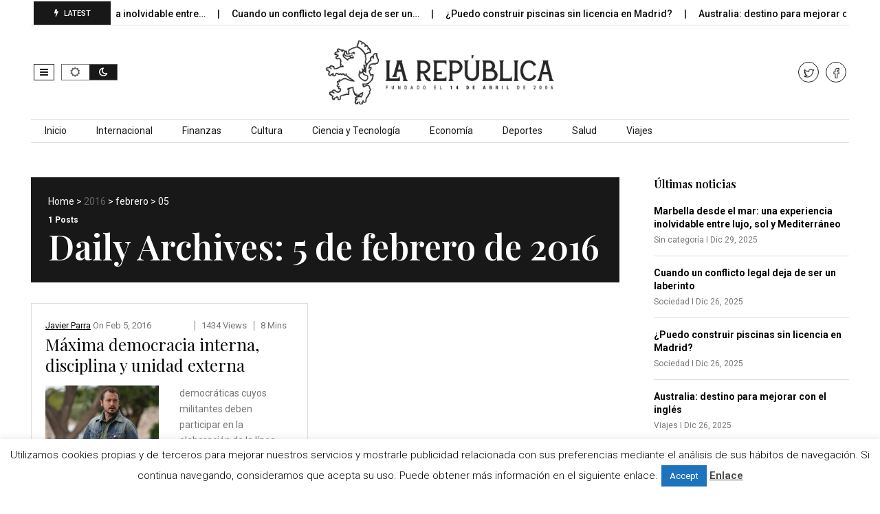

--- FILE ---
content_type: text/html; charset=utf-8
request_url: https://www.google.com/recaptcha/api2/aframe
body_size: 265
content:
<!DOCTYPE HTML><html><head><meta http-equiv="content-type" content="text/html; charset=UTF-8"></head><body><script nonce="kv5a4t7i33gO63ORj2s7oQ">/** Anti-fraud and anti-abuse applications only. See google.com/recaptcha */ try{var clients={'sodar':'https://pagead2.googlesyndication.com/pagead/sodar?'};window.addEventListener("message",function(a){try{if(a.source===window.parent){var b=JSON.parse(a.data);var c=clients[b['id']];if(c){var d=document.createElement('img');d.src=c+b['params']+'&rc='+(localStorage.getItem("rc::a")?sessionStorage.getItem("rc::b"):"");window.document.body.appendChild(d);sessionStorage.setItem("rc::e",parseInt(sessionStorage.getItem("rc::e")||0)+1);localStorage.setItem("rc::h",'1767833179628');}}}catch(b){}});window.parent.postMessage("_grecaptcha_ready", "*");}catch(b){}</script></body></html>

--- FILE ---
content_type: text/javascript
request_url: https://larepublica.es/wp-content/themes/javapaper/js/general.min.js?ver=1.0
body_size: 1978
content:
/*Author: Eddie Machado*/
(function($) {
    "use strict";
    // IE8 ployfill for GetComputed Style (for Responsive Script below)
    if (!window.getComputedStyle) {
        window.getComputedStyle = function(el, pseudo) {
            this.el = el;
            this.getPropertyValue = function(prop) {
                var re = /(\-([a-z]){1})/g;
                if (prop == 'float') prop = 'styleFloat';
                if (re.test(prop)) {
                    prop = prop.replace(re, function() {
                        return arguments[2].toUpperCase();
                    });
                }
                return el.currentStyle[prop] ? el.currentStyle[prop] : null;
            }
            return this;
        }
    }
    // as the page loads, call these scripts
    $(document).ready(function($) {
        /* getting viewport width */
        var responsive_viewport = $(window).width();
        /* if is below 481px */
        if (responsive_viewport < 481) {
        } /* end smallest screen */
        /* if is larger than 481px */
        if (responsive_viewport > 481) {
        } /* end larger than 481px */
        /* if is above or equal to 768px */
        if (responsive_viewport >= 768) {/* load gravatars */
            $('.comment img[data-gravatar]').each(function() {
                $(this).attr('src', $(this).attr('data-gravatar'));
            });
        }
        /* off the bat large screen actions */
        if (responsive_viewport > 1030) {}
// ALL CUSTOM SCRIPT HERE
/*Marquee on header*/
$(function(){$('.simple-marquee-container').SimpleMarquee({duration:100000});});		
/*Slidebar with widget*/
$('.dismiss, .overlay').on('click',function(){$('.Sidebar1').removeClass('active');$('.overlay').removeClass('active');});$('.open-menu').on('click',function(e){e.preventDefault();$('.Sidebar1').addClass('active');$('.overlay').addClass('active');$('.collapse.show').toggleClass('show');$('a[aria-expanded=true]').attr('aria-expanded','false');});
// Theme switch. codyhouse with MIT licence
var themeSwitch=document.getElementById('themeSwitch');if(themeSwitch){initTheme();themeSwitch.addEventListener('change',function(event){resetTheme();});function initTheme(){var darkThemeSelected=(localStorage.getItem('themeSwitch')!==null&&localStorage.getItem('themeSwitch')==='dark');themeSwitch.checked=darkThemeSelected;darkThemeSelected?document.body.setAttribute('class','dark'):document.body.removeAttribute('class');};function resetTheme(){if(themeSwitch.checked){document.body.setAttribute('class','dark');localStorage.setItem('themeSwitch','dark');}else{document.body.removeAttribute('class');localStorage.removeItem('themeSwitch');}};}	
// BACK TO TOP
$(window).scroll(function(){if($(this).scrollTop()>400){$('#back-top').fadeIn();}else{$('#back-top').fadeOut();}});$('#back-top').click(function(){$("html, body").animate({scrollTop:0},600);return false;});
// ADDING CLASS TO FIRST LETTER	
$(".ctest").each(function(){var el=$(this),text=el.html(),first=text.slice(0,1),rest=text.slice(1);el.html("<span class='firstletter'>"+first+"</span>"+rest);});
//	CREATE COLUMNS
$('.content_two_column,.ctest').columnize({width:400,columns:2,buildOnce:true,lastNeverTallest:true});
// ADD WIDTH FOR fulldiv class 
$(".fulldiv").css("width", "+=200");
// FOR SCROLL STICKY AREA 		
$('.category1-wrapperinside .sidebar, .single2-wrapper .sidebar').theiaStickySidebar({additionalMarginTop:30,additionalMarginBottom:30});

});
/* end of as page load scripts */

})(jQuery);

/*A fix for the iOS orientationchange zoom bug. Script by @scottjehl, rebound by @wilto.*/
(function(w) {
    "use strict";
    // This fix addresses an iOS bug, so return early if the UA claims it's something else.
    if (!(/iPhone|iPad|iPod/.test(navigator.platform) && navigator.userAgent.indexOf("AppleWebKit") > -1)) {
        return;
    }
    var doc = w.document;
    if (!doc.querySelector) {
        return;
    }
    var meta = doc.querySelector("meta[name=viewport]"),
        initialContent = meta && meta.getAttribute("content"),
        disabledZoom = initialContent + ",maximum-scale=1",
        enabledZoom = initialContent + ",maximum-scale=10",
        enabled = true,
        x, y, z, aig;
    if (!meta) {
        return;
    }
    function restoreZoom() {
        meta.setAttribute("content", enabledZoom);
        enabled = true;
    }
    function disableZoom() {
        meta.setAttribute("content", disabledZoom);
        enabled = false;
    }
    function checkTilt(e) {
        aig = e.accelerationIncludingGravity;
        x = Math.abs(aig.x);
        y = Math.abs(aig.y);
        z = Math.abs(aig.z);
        // If portrait orientation and in one of the danger zones
        if (!w.orientation && (x > 7 || ((z > 6 && y < 8 || z < 8 && y > 6) && x > 5))) {
            if (enabled) {
                disableZoom();
            }
        } else if (!enabled) {
            restoreZoom();
        }
    }
    w.addEventListener("orientationchange", restoreZoom, false);
    w.addEventListener("devicemotion", checkTilt, false);
})(this);